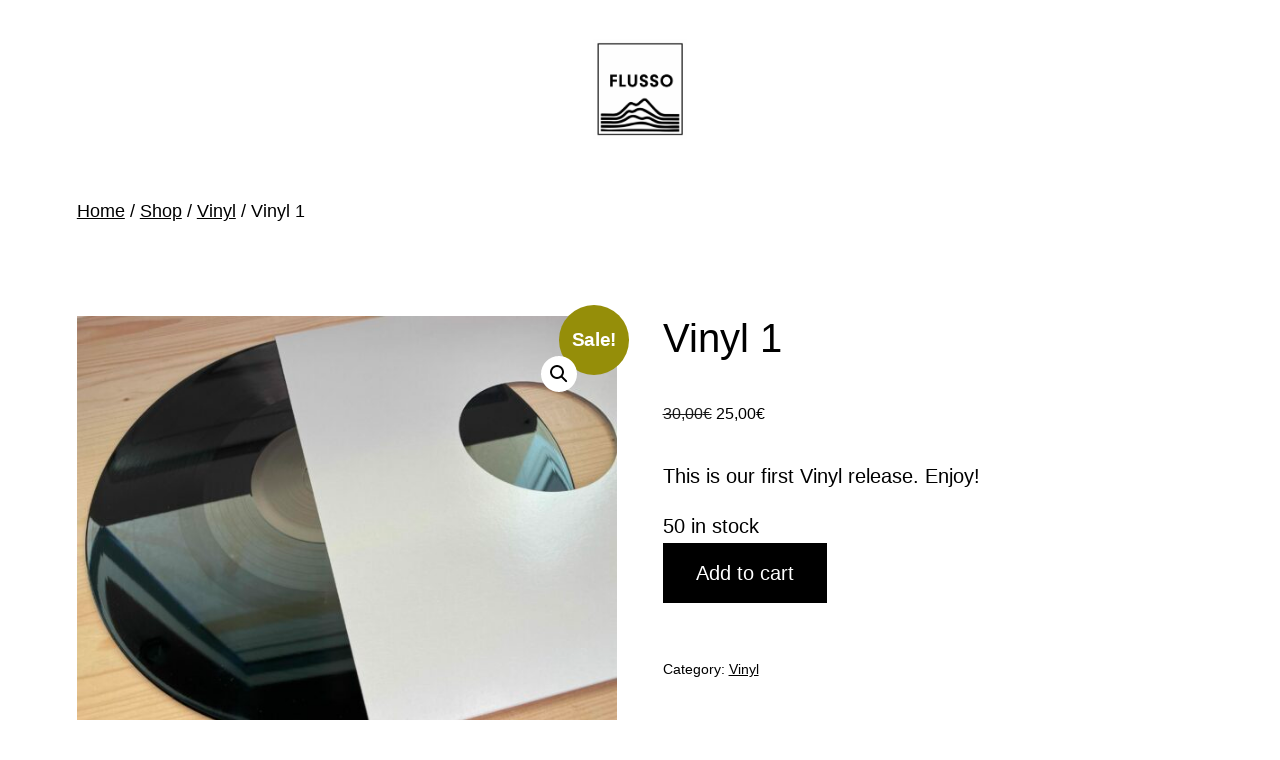

--- FILE ---
content_type: text/html; charset=UTF-8
request_url: https://flussomusic.com/shop/vinyl-1/
body_size: 13635
content:
<!doctype html>
<html lang="en-US" >
<head>
	<meta charset="UTF-8" />
	<meta name="viewport" content="width=device-width, initial-scale=1" />
	<title>Vinyl 1 &#8211; Flusso Music</title>
<meta name='robots' content='max-image-preview:large' />
<script>window._wca = window._wca || [];</script>
<link rel='dns-prefetch' href='//stats.wp.com' />
<link rel="alternate" type="application/rss+xml" title="Flusso Music &raquo; Feed" href="https://flussomusic.com/feed/" />
<link rel="alternate" type="application/rss+xml" title="Flusso Music &raquo; Comments Feed" href="https://flussomusic.com/comments/feed/" />
<link rel="alternate" type="application/rss+xml" title="Flusso Music &raquo; Vinyl 1 Comments Feed" href="https://flussomusic.com/shop/vinyl-1/feed/" />
<link rel="alternate" title="oEmbed (JSON)" type="application/json+oembed" href="https://flussomusic.com/wp-json/oembed/1.0/embed?url=https%3A%2F%2Fflussomusic.com%2Fshop%2Fvinyl-1%2F" />
<link rel="alternate" title="oEmbed (XML)" type="text/xml+oembed" href="https://flussomusic.com/wp-json/oembed/1.0/embed?url=https%3A%2F%2Fflussomusic.com%2Fshop%2Fvinyl-1%2F&#038;format=xml" />
<style id='wp-img-auto-sizes-contain-inline-css'>
img:is([sizes=auto i],[sizes^="auto," i]){contain-intrinsic-size:3000px 1500px}
/*# sourceURL=wp-img-auto-sizes-contain-inline-css */
</style>
<style id='wp-emoji-styles-inline-css'>

	img.wp-smiley, img.emoji {
		display: inline !important;
		border: none !important;
		box-shadow: none !important;
		height: 1em !important;
		width: 1em !important;
		margin: 0 0.07em !important;
		vertical-align: -0.1em !important;
		background: none !important;
		padding: 0 !important;
	}
/*# sourceURL=wp-emoji-styles-inline-css */
</style>
<style id='wp-block-library-inline-css'>
:root{--wp-block-synced-color:#7a00df;--wp-block-synced-color--rgb:122,0,223;--wp-bound-block-color:var(--wp-block-synced-color);--wp-editor-canvas-background:#ddd;--wp-admin-theme-color:#007cba;--wp-admin-theme-color--rgb:0,124,186;--wp-admin-theme-color-darker-10:#006ba1;--wp-admin-theme-color-darker-10--rgb:0,107,160.5;--wp-admin-theme-color-darker-20:#005a87;--wp-admin-theme-color-darker-20--rgb:0,90,135;--wp-admin-border-width-focus:2px}@media (min-resolution:192dpi){:root{--wp-admin-border-width-focus:1.5px}}.wp-element-button{cursor:pointer}:root .has-very-light-gray-background-color{background-color:#eee}:root .has-very-dark-gray-background-color{background-color:#313131}:root .has-very-light-gray-color{color:#eee}:root .has-very-dark-gray-color{color:#313131}:root .has-vivid-green-cyan-to-vivid-cyan-blue-gradient-background{background:linear-gradient(135deg,#00d084,#0693e3)}:root .has-purple-crush-gradient-background{background:linear-gradient(135deg,#34e2e4,#4721fb 50%,#ab1dfe)}:root .has-hazy-dawn-gradient-background{background:linear-gradient(135deg,#faaca8,#dad0ec)}:root .has-subdued-olive-gradient-background{background:linear-gradient(135deg,#fafae1,#67a671)}:root .has-atomic-cream-gradient-background{background:linear-gradient(135deg,#fdd79a,#004a59)}:root .has-nightshade-gradient-background{background:linear-gradient(135deg,#330968,#31cdcf)}:root .has-midnight-gradient-background{background:linear-gradient(135deg,#020381,#2874fc)}:root{--wp--preset--font-size--normal:16px;--wp--preset--font-size--huge:42px}.has-regular-font-size{font-size:1em}.has-larger-font-size{font-size:2.625em}.has-normal-font-size{font-size:var(--wp--preset--font-size--normal)}.has-huge-font-size{font-size:var(--wp--preset--font-size--huge)}.has-text-align-center{text-align:center}.has-text-align-left{text-align:left}.has-text-align-right{text-align:right}.has-fit-text{white-space:nowrap!important}#end-resizable-editor-section{display:none}.aligncenter{clear:both}.items-justified-left{justify-content:flex-start}.items-justified-center{justify-content:center}.items-justified-right{justify-content:flex-end}.items-justified-space-between{justify-content:space-between}.screen-reader-text{border:0;clip-path:inset(50%);height:1px;margin:-1px;overflow:hidden;padding:0;position:absolute;width:1px;word-wrap:normal!important}.screen-reader-text:focus{background-color:#ddd;clip-path:none;color:#444;display:block;font-size:1em;height:auto;left:5px;line-height:normal;padding:15px 23px 14px;text-decoration:none;top:5px;width:auto;z-index:100000}html :where(.has-border-color){border-style:solid}html :where([style*=border-top-color]){border-top-style:solid}html :where([style*=border-right-color]){border-right-style:solid}html :where([style*=border-bottom-color]){border-bottom-style:solid}html :where([style*=border-left-color]){border-left-style:solid}html :where([style*=border-width]){border-style:solid}html :where([style*=border-top-width]){border-top-style:solid}html :where([style*=border-right-width]){border-right-style:solid}html :where([style*=border-bottom-width]){border-bottom-style:solid}html :where([style*=border-left-width]){border-left-style:solid}html :where(img[class*=wp-image-]){height:auto;max-width:100%}:where(figure){margin:0 0 1em}html :where(.is-position-sticky){--wp-admin--admin-bar--position-offset:var(--wp-admin--admin-bar--height,0px)}@media screen and (max-width:600px){html :where(.is-position-sticky){--wp-admin--admin-bar--position-offset:0px}}

/*# sourceURL=wp-block-library-inline-css */
</style><link rel='stylesheet' id='wc-blocks-style-css' href='https://flussomusic.com/wp-content/plugins/woocommerce/assets/client/blocks/wc-blocks.css?ver=wc-10.4.3' media='all' />
<style id='global-styles-inline-css'>
:root{--wp--preset--aspect-ratio--square: 1;--wp--preset--aspect-ratio--4-3: 4/3;--wp--preset--aspect-ratio--3-4: 3/4;--wp--preset--aspect-ratio--3-2: 3/2;--wp--preset--aspect-ratio--2-3: 2/3;--wp--preset--aspect-ratio--16-9: 16/9;--wp--preset--aspect-ratio--9-16: 9/16;--wp--preset--color--black: #000000;--wp--preset--color--cyan-bluish-gray: #abb8c3;--wp--preset--color--white: #FFFFFF;--wp--preset--color--pale-pink: #f78da7;--wp--preset--color--vivid-red: #cf2e2e;--wp--preset--color--luminous-vivid-orange: #ff6900;--wp--preset--color--luminous-vivid-amber: #fcb900;--wp--preset--color--light-green-cyan: #7bdcb5;--wp--preset--color--vivid-green-cyan: #00d084;--wp--preset--color--pale-cyan-blue: #8ed1fc;--wp--preset--color--vivid-cyan-blue: #0693e3;--wp--preset--color--vivid-purple: #9b51e0;--wp--preset--color--dark-gray: #28303D;--wp--preset--color--gray: #39414D;--wp--preset--color--green: #D1E4DD;--wp--preset--color--blue: #D1DFE4;--wp--preset--color--purple: #D1D1E4;--wp--preset--color--red: #E4D1D1;--wp--preset--color--orange: #E4DAD1;--wp--preset--color--yellow: #EEEADD;--wp--preset--gradient--vivid-cyan-blue-to-vivid-purple: linear-gradient(135deg,rgb(6,147,227) 0%,rgb(155,81,224) 100%);--wp--preset--gradient--light-green-cyan-to-vivid-green-cyan: linear-gradient(135deg,rgb(122,220,180) 0%,rgb(0,208,130) 100%);--wp--preset--gradient--luminous-vivid-amber-to-luminous-vivid-orange: linear-gradient(135deg,rgb(252,185,0) 0%,rgb(255,105,0) 100%);--wp--preset--gradient--luminous-vivid-orange-to-vivid-red: linear-gradient(135deg,rgb(255,105,0) 0%,rgb(207,46,46) 100%);--wp--preset--gradient--very-light-gray-to-cyan-bluish-gray: linear-gradient(135deg,rgb(238,238,238) 0%,rgb(169,184,195) 100%);--wp--preset--gradient--cool-to-warm-spectrum: linear-gradient(135deg,rgb(74,234,220) 0%,rgb(151,120,209) 20%,rgb(207,42,186) 40%,rgb(238,44,130) 60%,rgb(251,105,98) 80%,rgb(254,248,76) 100%);--wp--preset--gradient--blush-light-purple: linear-gradient(135deg,rgb(255,206,236) 0%,rgb(152,150,240) 100%);--wp--preset--gradient--blush-bordeaux: linear-gradient(135deg,rgb(254,205,165) 0%,rgb(254,45,45) 50%,rgb(107,0,62) 100%);--wp--preset--gradient--luminous-dusk: linear-gradient(135deg,rgb(255,203,112) 0%,rgb(199,81,192) 50%,rgb(65,88,208) 100%);--wp--preset--gradient--pale-ocean: linear-gradient(135deg,rgb(255,245,203) 0%,rgb(182,227,212) 50%,rgb(51,167,181) 100%);--wp--preset--gradient--electric-grass: linear-gradient(135deg,rgb(202,248,128) 0%,rgb(113,206,126) 100%);--wp--preset--gradient--midnight: linear-gradient(135deg,rgb(2,3,129) 0%,rgb(40,116,252) 100%);--wp--preset--gradient--purple-to-yellow: linear-gradient(160deg, #D1D1E4 0%, #EEEADD 100%);--wp--preset--gradient--yellow-to-purple: linear-gradient(160deg, #EEEADD 0%, #D1D1E4 100%);--wp--preset--gradient--green-to-yellow: linear-gradient(160deg, #D1E4DD 0%, #EEEADD 100%);--wp--preset--gradient--yellow-to-green: linear-gradient(160deg, #EEEADD 0%, #D1E4DD 100%);--wp--preset--gradient--red-to-yellow: linear-gradient(160deg, #E4D1D1 0%, #EEEADD 100%);--wp--preset--gradient--yellow-to-red: linear-gradient(160deg, #EEEADD 0%, #E4D1D1 100%);--wp--preset--gradient--purple-to-red: linear-gradient(160deg, #D1D1E4 0%, #E4D1D1 100%);--wp--preset--gradient--red-to-purple: linear-gradient(160deg, #E4D1D1 0%, #D1D1E4 100%);--wp--preset--font-size--small: 18px;--wp--preset--font-size--medium: 20px;--wp--preset--font-size--large: 24px;--wp--preset--font-size--x-large: 42px;--wp--preset--font-size--extra-small: 16px;--wp--preset--font-size--normal: 20px;--wp--preset--font-size--extra-large: 40px;--wp--preset--font-size--huge: 96px;--wp--preset--font-size--gigantic: 144px;--wp--preset--spacing--20: 0.44rem;--wp--preset--spacing--30: 0.67rem;--wp--preset--spacing--40: 1rem;--wp--preset--spacing--50: 1.5rem;--wp--preset--spacing--60: 2.25rem;--wp--preset--spacing--70: 3.38rem;--wp--preset--spacing--80: 5.06rem;--wp--preset--shadow--natural: 6px 6px 9px rgba(0, 0, 0, 0.2);--wp--preset--shadow--deep: 12px 12px 50px rgba(0, 0, 0, 0.4);--wp--preset--shadow--sharp: 6px 6px 0px rgba(0, 0, 0, 0.2);--wp--preset--shadow--outlined: 6px 6px 0px -3px rgb(255, 255, 255), 6px 6px rgb(0, 0, 0);--wp--preset--shadow--crisp: 6px 6px 0px rgb(0, 0, 0);}:where(.is-layout-flex){gap: 0.5em;}:where(.is-layout-grid){gap: 0.5em;}body .is-layout-flex{display: flex;}.is-layout-flex{flex-wrap: wrap;align-items: center;}.is-layout-flex > :is(*, div){margin: 0;}body .is-layout-grid{display: grid;}.is-layout-grid > :is(*, div){margin: 0;}:where(.wp-block-columns.is-layout-flex){gap: 2em;}:where(.wp-block-columns.is-layout-grid){gap: 2em;}:where(.wp-block-post-template.is-layout-flex){gap: 1.25em;}:where(.wp-block-post-template.is-layout-grid){gap: 1.25em;}.has-black-color{color: var(--wp--preset--color--black) !important;}.has-cyan-bluish-gray-color{color: var(--wp--preset--color--cyan-bluish-gray) !important;}.has-white-color{color: var(--wp--preset--color--white) !important;}.has-pale-pink-color{color: var(--wp--preset--color--pale-pink) !important;}.has-vivid-red-color{color: var(--wp--preset--color--vivid-red) !important;}.has-luminous-vivid-orange-color{color: var(--wp--preset--color--luminous-vivid-orange) !important;}.has-luminous-vivid-amber-color{color: var(--wp--preset--color--luminous-vivid-amber) !important;}.has-light-green-cyan-color{color: var(--wp--preset--color--light-green-cyan) !important;}.has-vivid-green-cyan-color{color: var(--wp--preset--color--vivid-green-cyan) !important;}.has-pale-cyan-blue-color{color: var(--wp--preset--color--pale-cyan-blue) !important;}.has-vivid-cyan-blue-color{color: var(--wp--preset--color--vivid-cyan-blue) !important;}.has-vivid-purple-color{color: var(--wp--preset--color--vivid-purple) !important;}.has-black-background-color{background-color: var(--wp--preset--color--black) !important;}.has-cyan-bluish-gray-background-color{background-color: var(--wp--preset--color--cyan-bluish-gray) !important;}.has-white-background-color{background-color: var(--wp--preset--color--white) !important;}.has-pale-pink-background-color{background-color: var(--wp--preset--color--pale-pink) !important;}.has-vivid-red-background-color{background-color: var(--wp--preset--color--vivid-red) !important;}.has-luminous-vivid-orange-background-color{background-color: var(--wp--preset--color--luminous-vivid-orange) !important;}.has-luminous-vivid-amber-background-color{background-color: var(--wp--preset--color--luminous-vivid-amber) !important;}.has-light-green-cyan-background-color{background-color: var(--wp--preset--color--light-green-cyan) !important;}.has-vivid-green-cyan-background-color{background-color: var(--wp--preset--color--vivid-green-cyan) !important;}.has-pale-cyan-blue-background-color{background-color: var(--wp--preset--color--pale-cyan-blue) !important;}.has-vivid-cyan-blue-background-color{background-color: var(--wp--preset--color--vivid-cyan-blue) !important;}.has-vivid-purple-background-color{background-color: var(--wp--preset--color--vivid-purple) !important;}.has-black-border-color{border-color: var(--wp--preset--color--black) !important;}.has-cyan-bluish-gray-border-color{border-color: var(--wp--preset--color--cyan-bluish-gray) !important;}.has-white-border-color{border-color: var(--wp--preset--color--white) !important;}.has-pale-pink-border-color{border-color: var(--wp--preset--color--pale-pink) !important;}.has-vivid-red-border-color{border-color: var(--wp--preset--color--vivid-red) !important;}.has-luminous-vivid-orange-border-color{border-color: var(--wp--preset--color--luminous-vivid-orange) !important;}.has-luminous-vivid-amber-border-color{border-color: var(--wp--preset--color--luminous-vivid-amber) !important;}.has-light-green-cyan-border-color{border-color: var(--wp--preset--color--light-green-cyan) !important;}.has-vivid-green-cyan-border-color{border-color: var(--wp--preset--color--vivid-green-cyan) !important;}.has-pale-cyan-blue-border-color{border-color: var(--wp--preset--color--pale-cyan-blue) !important;}.has-vivid-cyan-blue-border-color{border-color: var(--wp--preset--color--vivid-cyan-blue) !important;}.has-vivid-purple-border-color{border-color: var(--wp--preset--color--vivid-purple) !important;}.has-vivid-cyan-blue-to-vivid-purple-gradient-background{background: var(--wp--preset--gradient--vivid-cyan-blue-to-vivid-purple) !important;}.has-light-green-cyan-to-vivid-green-cyan-gradient-background{background: var(--wp--preset--gradient--light-green-cyan-to-vivid-green-cyan) !important;}.has-luminous-vivid-amber-to-luminous-vivid-orange-gradient-background{background: var(--wp--preset--gradient--luminous-vivid-amber-to-luminous-vivid-orange) !important;}.has-luminous-vivid-orange-to-vivid-red-gradient-background{background: var(--wp--preset--gradient--luminous-vivid-orange-to-vivid-red) !important;}.has-very-light-gray-to-cyan-bluish-gray-gradient-background{background: var(--wp--preset--gradient--very-light-gray-to-cyan-bluish-gray) !important;}.has-cool-to-warm-spectrum-gradient-background{background: var(--wp--preset--gradient--cool-to-warm-spectrum) !important;}.has-blush-light-purple-gradient-background{background: var(--wp--preset--gradient--blush-light-purple) !important;}.has-blush-bordeaux-gradient-background{background: var(--wp--preset--gradient--blush-bordeaux) !important;}.has-luminous-dusk-gradient-background{background: var(--wp--preset--gradient--luminous-dusk) !important;}.has-pale-ocean-gradient-background{background: var(--wp--preset--gradient--pale-ocean) !important;}.has-electric-grass-gradient-background{background: var(--wp--preset--gradient--electric-grass) !important;}.has-midnight-gradient-background{background: var(--wp--preset--gradient--midnight) !important;}.has-small-font-size{font-size: var(--wp--preset--font-size--small) !important;}.has-medium-font-size{font-size: var(--wp--preset--font-size--medium) !important;}.has-large-font-size{font-size: var(--wp--preset--font-size--large) !important;}.has-x-large-font-size{font-size: var(--wp--preset--font-size--x-large) !important;}
/*# sourceURL=global-styles-inline-css */
</style>

<style id='classic-theme-styles-inline-css'>
/*! This file is auto-generated */
.wp-block-button__link{color:#fff;background-color:#32373c;border-radius:9999px;box-shadow:none;text-decoration:none;padding:calc(.667em + 2px) calc(1.333em + 2px);font-size:1.125em}.wp-block-file__button{background:#32373c;color:#fff;text-decoration:none}
/*# sourceURL=/wp-includes/css/classic-themes.min.css */
</style>
<link rel='stylesheet' id='photoswipe-css' href='https://flussomusic.com/wp-content/plugins/woocommerce/assets/css/photoswipe/photoswipe.min.css?ver=10.4.3' media='all' />
<link rel='stylesheet' id='photoswipe-default-skin-css' href='https://flussomusic.com/wp-content/plugins/woocommerce/assets/css/photoswipe/default-skin/default-skin.min.css?ver=10.4.3' media='all' />
<link rel='stylesheet' id='woocommerce-layout-css' href='https://flussomusic.com/wp-content/plugins/woocommerce/assets/css/woocommerce-layout.css?ver=10.4.3' media='all' />
<style id='woocommerce-layout-inline-css'>

	.infinite-scroll .woocommerce-pagination {
		display: none;
	}
/*# sourceURL=woocommerce-layout-inline-css */
</style>
<link rel='stylesheet' id='woocommerce-smallscreen-css' href='https://flussomusic.com/wp-content/plugins/woocommerce/assets/css/woocommerce-smallscreen.css?ver=10.4.3' media='only screen and (max-width: 768px)' />
<link rel='stylesheet' id='woocommerce-general-css' href='//flussomusic.com/wp-content/plugins/woocommerce/assets/css/twenty-twenty-one.css?ver=10.4.3' media='all' />
<style id='woocommerce-inline-inline-css'>
.woocommerce form .form-row .required { visibility: visible; }
/*# sourceURL=woocommerce-inline-inline-css */
</style>
<link rel='stylesheet' id='twenty-twenty-one-style-css' href='https://flussomusic.com/wp-content/themes/twentytwentyone/style.css?ver=1.2' media='all' />
<style id='twenty-twenty-one-style-inline-css'>
:root{--global--color-background: #ffffff;--global--color-primary: #000;--global--color-secondary: #000;--button--color-background: #000;--button--color-text-hover: #000;}
/*# sourceURL=twenty-twenty-one-style-inline-css */
</style>
<link rel='stylesheet' id='twenty-twenty-one-print-style-css' href='https://flussomusic.com/wp-content/themes/twentytwentyone/assets/css/print.css?ver=1.2' media='print' />
<link rel='stylesheet' id='twentytwentyone-jetpack-css' href='https://flussomusic.com/wp-content/plugins/jetpack/modules/theme-tools/compat/twentytwentyone.css?ver=13.9.1' media='all' />
<script src="https://flussomusic.com/wp-includes/js/jquery/jquery.min.js?ver=3.7.1" id="jquery-core-js"></script>
<script src="https://flussomusic.com/wp-includes/js/jquery/jquery-migrate.min.js?ver=3.4.1" id="jquery-migrate-js"></script>
<script src="https://flussomusic.com/wp-content/plugins/woocommerce/assets/js/jquery-blockui/jquery.blockUI.min.js?ver=2.7.0-wc.10.4.3" id="wc-jquery-blockui-js" defer data-wp-strategy="defer"></script>
<script id="wc-add-to-cart-js-extra">
var wc_add_to_cart_params = {"ajax_url":"/wp-admin/admin-ajax.php","wc_ajax_url":"/?wc-ajax=%%endpoint%%","i18n_view_cart":"View cart","cart_url":"https://flussomusic.com/cart/","is_cart":"","cart_redirect_after_add":"no"};
//# sourceURL=wc-add-to-cart-js-extra
</script>
<script src="https://flussomusic.com/wp-content/plugins/woocommerce/assets/js/frontend/add-to-cart.min.js?ver=10.4.3" id="wc-add-to-cart-js" defer data-wp-strategy="defer"></script>
<script src="https://flussomusic.com/wp-content/plugins/woocommerce/assets/js/zoom/jquery.zoom.min.js?ver=1.7.21-wc.10.4.3" id="wc-zoom-js" defer data-wp-strategy="defer"></script>
<script src="https://flussomusic.com/wp-content/plugins/woocommerce/assets/js/flexslider/jquery.flexslider.min.js?ver=2.7.2-wc.10.4.3" id="wc-flexslider-js" defer data-wp-strategy="defer"></script>
<script src="https://flussomusic.com/wp-content/plugins/woocommerce/assets/js/photoswipe/photoswipe.min.js?ver=4.1.1-wc.10.4.3" id="wc-photoswipe-js" defer data-wp-strategy="defer"></script>
<script src="https://flussomusic.com/wp-content/plugins/woocommerce/assets/js/photoswipe/photoswipe-ui-default.min.js?ver=4.1.1-wc.10.4.3" id="wc-photoswipe-ui-default-js" defer data-wp-strategy="defer"></script>
<script id="wc-single-product-js-extra">
var wc_single_product_params = {"i18n_required_rating_text":"Please select a rating","i18n_rating_options":["1 of 5 stars","2 of 5 stars","3 of 5 stars","4 of 5 stars","5 of 5 stars"],"i18n_product_gallery_trigger_text":"View full-screen image gallery","review_rating_required":"yes","flexslider":{"rtl":false,"animation":"slide","smoothHeight":true,"directionNav":false,"controlNav":"thumbnails","slideshow":false,"animationSpeed":500,"animationLoop":false,"allowOneSlide":false},"zoom_enabled":"1","zoom_options":[],"photoswipe_enabled":"1","photoswipe_options":{"shareEl":false,"closeOnScroll":false,"history":false,"hideAnimationDuration":0,"showAnimationDuration":0},"flexslider_enabled":"1"};
//# sourceURL=wc-single-product-js-extra
</script>
<script src="https://flussomusic.com/wp-content/plugins/woocommerce/assets/js/frontend/single-product.min.js?ver=10.4.3" id="wc-single-product-js" defer data-wp-strategy="defer"></script>
<script src="https://flussomusic.com/wp-content/plugins/woocommerce/assets/js/js-cookie/js.cookie.min.js?ver=2.1.4-wc.10.4.3" id="wc-js-cookie-js" defer data-wp-strategy="defer"></script>
<script id="woocommerce-js-extra">
var woocommerce_params = {"ajax_url":"/wp-admin/admin-ajax.php","wc_ajax_url":"/?wc-ajax=%%endpoint%%","i18n_password_show":"Show password","i18n_password_hide":"Hide password"};
//# sourceURL=woocommerce-js-extra
</script>
<script src="https://flussomusic.com/wp-content/plugins/woocommerce/assets/js/frontend/woocommerce.min.js?ver=10.4.3" id="woocommerce-js" defer data-wp-strategy="defer"></script>
<script src="https://stats.wp.com/s-202605.js" id="woocommerce-analytics-js" defer data-wp-strategy="defer"></script>
<link rel="https://api.w.org/" href="https://flussomusic.com/wp-json/" /><link rel="alternate" title="JSON" type="application/json" href="https://flussomusic.com/wp-json/wp/v2/product/45" /><link rel="EditURI" type="application/rsd+xml" title="RSD" href="https://flussomusic.com/xmlrpc.php?rsd" />
<meta name="generator" content="WordPress 6.9" />
<meta name="generator" content="WooCommerce 10.4.3" />
<link rel="canonical" href="https://flussomusic.com/shop/vinyl-1/" />
<link rel='shortlink' href='https://flussomusic.com/?p=45' />
	<style>img#wpstats{display:none}</style>
			<noscript><style>.woocommerce-product-gallery{ opacity: 1 !important; }</style></noscript>
	<style id="custom-background-css">
body.custom-background { background-color: #ffffff; background-image: url("https://flussomusic.com/wp-content/uploads/2021/06/Buco-transparent.png"); background-position: center top; background-size: contain; background-repeat: repeat; background-attachment: scroll; }
</style>
	<link rel="icon" href="https://flussomusic.com/wp-content/uploads/2021/03/cropped-website-icon-32x32.png" sizes="32x32" />
<link rel="icon" href="https://flussomusic.com/wp-content/uploads/2021/03/cropped-website-icon-192x192.png" sizes="192x192" />
<link rel="apple-touch-icon" href="https://flussomusic.com/wp-content/uploads/2021/03/cropped-website-icon-180x180.png" />
<meta name="msapplication-TileImage" content="https://flussomusic.com/wp-content/uploads/2021/03/cropped-website-icon-270x270.png" />
		<style id="wp-custom-css">
			
.entry-meta {
  display: none;
}

.cat-tags-links {
  display: none;
}

.post-taxonomies {
  display: none;
}

.post-navigation .nav-links {
  display: none;
}

.pagination-single {
  display: none;
}

.page-id-94 .navigation-top {
display: none;
}

.page-id-88 .widget-area {
display: none;
}

.single .navigation-top {
display: none;
}

.single .byline {
    display: none!important;
}



aside.widget-area {
margin-top: -10px;
}

.custom-logo-link {
display: inline-block;
float: center;
}

.site-header {
padding-top: 20px;
}
#masthead {
padding: ;
}

#masthead {
padding-bottom: 12px !important;
}
		</style>
		<style id="wpforms-css-vars-root">
				:root {
					--wpforms-field-border-radius: 3px;
--wpforms-field-border-style: solid;
--wpforms-field-border-size: 1px;
--wpforms-field-background-color: #ffffff;
--wpforms-field-border-color: rgba( 0, 0, 0, 0.25 );
--wpforms-field-border-color-spare: rgba( 0, 0, 0, 0.25 );
--wpforms-field-text-color: rgba( 0, 0, 0, 0.7 );
--wpforms-field-menu-color: #ffffff;
--wpforms-label-color: rgba( 0, 0, 0, 0.85 );
--wpforms-label-sublabel-color: rgba( 0, 0, 0, 0.55 );
--wpforms-label-error-color: #d63637;
--wpforms-button-border-radius: 3px;
--wpforms-button-border-style: none;
--wpforms-button-border-size: 1px;
--wpforms-button-background-color: #066aab;
--wpforms-button-border-color: #066aab;
--wpforms-button-text-color: #ffffff;
--wpforms-page-break-color: #066aab;
--wpforms-background-image: none;
--wpforms-background-position: center center;
--wpforms-background-repeat: no-repeat;
--wpforms-background-size: cover;
--wpforms-background-width: 100px;
--wpforms-background-height: 100px;
--wpforms-background-color: rgba( 0, 0, 0, 0 );
--wpforms-background-url: none;
--wpforms-container-padding: 0px;
--wpforms-container-border-style: none;
--wpforms-container-border-width: 1px;
--wpforms-container-border-color: #000000;
--wpforms-container-border-radius: 3px;
--wpforms-field-size-input-height: 43px;
--wpforms-field-size-input-spacing: 15px;
--wpforms-field-size-font-size: 16px;
--wpforms-field-size-line-height: 19px;
--wpforms-field-size-padding-h: 14px;
--wpforms-field-size-checkbox-size: 16px;
--wpforms-field-size-sublabel-spacing: 5px;
--wpforms-field-size-icon-size: 1;
--wpforms-label-size-font-size: 16px;
--wpforms-label-size-line-height: 19px;
--wpforms-label-size-sublabel-font-size: 14px;
--wpforms-label-size-sublabel-line-height: 17px;
--wpforms-button-size-font-size: 17px;
--wpforms-button-size-height: 41px;
--wpforms-button-size-padding-h: 15px;
--wpforms-button-size-margin-top: 10px;
--wpforms-container-shadow-size-box-shadow: none;

				}
			</style></head>

<body class="wp-singular product-template-default single single-product postid-45 custom-background wp-custom-logo wp-embed-responsive wp-theme-twentytwentyone theme-twentytwentyone woocommerce woocommerce-page woocommerce-no-js is-light-theme has-background-white no-js singular zbs-theme-support-2021">
<div id="page" class="site">
	<a class="skip-link screen-reader-text" href="#content">Skip to content</a>

	
<header id="masthead" class="site-header has-logo" role="banner">

	

<div class="site-branding">

			<div class="site-logo"><a href="https://flussomusic.com/" class="custom-logo-link" rel="home"><img width="880" height="927" src="https://flussomusic.com/wp-content/uploads/2021/04/cropped-cropped-cropped-Flusso-logos.jpg" class="custom-logo" alt="Flusso Music" decoding="async" fetchpriority="high" srcset="https://flussomusic.com/wp-content/uploads/2021/04/cropped-cropped-cropped-Flusso-logos.jpg 880w, https://flussomusic.com/wp-content/uploads/2021/04/cropped-cropped-cropped-Flusso-logos-285x300.jpg 285w, https://flussomusic.com/wp-content/uploads/2021/04/cropped-cropped-cropped-Flusso-logos-768x809.jpg 768w, https://flussomusic.com/wp-content/uploads/2021/04/cropped-cropped-cropped-Flusso-logos-600x632.jpg 600w" sizes="(max-width: 880px) 100vw, 880px" /></a></div>
	
						<p class="screen-reader-text"><a href="https://flussomusic.com/">Flusso Music</a></p>
			
	</div><!-- .site-branding -->
	

</header><!-- #masthead -->

	<div id="content" class="site-content">
		<div id="primary" class="content-area">
			<main id="main" class="site-main" role="main">

	<nav class="woocommerce-breadcrumb" aria-label="Breadcrumb"><a href="https://flussomusic.com">Home</a>&nbsp;&#47;&nbsp;<a href="https://flussomusic.com/shop/">Shop</a>&nbsp;&#47;&nbsp;<a href="https://flussomusic.com/product-category/vinyl/">Vinyl</a>&nbsp;&#47;&nbsp;Vinyl 1</nav>
					
			<div class="woocommerce-notices-wrapper"></div><div id="product-45" class="entry product type-product post-45 status-publish first instock product_cat-vinyl has-post-thumbnail sale sold-individually shipping-taxable purchasable product-type-simple">

	
	<span class="onsale">Sale!</span>
	<div class="woocommerce-product-gallery woocommerce-product-gallery--with-images woocommerce-product-gallery--columns-4 images" data-columns="4" style="opacity: 0; transition: opacity .25s ease-in-out;">
	<div class="woocommerce-product-gallery__wrapper">
		<div data-thumb="https://flussomusic.com/wp-content/uploads/2021/03/IMG_6387-scaled-100x100.jpeg" data-thumb-alt="Vinyl 1" data-thumb-srcset="https://flussomusic.com/wp-content/uploads/2021/03/IMG_6387-scaled-100x100.jpeg 100w, https://flussomusic.com/wp-content/uploads/2021/03/IMG_6387-scaled-450x450.jpeg 450w, https://flussomusic.com/wp-content/uploads/2021/03/IMG_6387-150x150.jpeg 150w"  data-thumb-sizes="(max-width: 100px) 100vw, 100px" class="woocommerce-product-gallery__image"><a href="https://flussomusic.com/wp-content/uploads/2021/03/IMG_6387-scaled.jpeg"><img width="600" height="450" src="https://flussomusic.com/wp-content/uploads/2021/03/IMG_6387-scaled-600x450.jpeg" class="wp-post-image" alt="Vinyl 1" data-caption="" data-src="https://flussomusic.com/wp-content/uploads/2021/03/IMG_6387-scaled.jpeg" data-large_image="https://flussomusic.com/wp-content/uploads/2021/03/IMG_6387-scaled.jpeg" data-large_image_width="2560" data-large_image_height="1920" decoding="async" srcset="https://flussomusic.com/wp-content/uploads/2021/03/IMG_6387-scaled-600x450.jpeg 600w, https://flussomusic.com/wp-content/uploads/2021/03/IMG_6387-300x225.jpeg 300w, https://flussomusic.com/wp-content/uploads/2021/03/IMG_6387-768x576.jpeg 768w, https://flussomusic.com/wp-content/uploads/2021/03/IMG_6387-1536x1152.jpeg 1536w, https://flussomusic.com/wp-content/uploads/2021/03/IMG_6387-2048x1536.jpeg 2048w" sizes="(max-width: 600px) 100vw, 600px" style="width:100%;height:75%;max-width:2560px;" /></a></div><div data-thumb="https://flussomusic.com/wp-content/uploads/2021/03/IMG_6386-scaled-100x100.jpeg" data-thumb-alt="Vinyl 1 - Image 2" data-thumb-srcset="https://flussomusic.com/wp-content/uploads/2021/03/IMG_6386-scaled-100x100.jpeg 100w, https://flussomusic.com/wp-content/uploads/2021/03/IMG_6386-scaled-450x450.jpeg 450w, https://flussomusic.com/wp-content/uploads/2021/03/IMG_6386-150x150.jpeg 150w"  data-thumb-sizes="(max-width: 100px) 100vw, 100px" class="woocommerce-product-gallery__image"><a href="https://flussomusic.com/wp-content/uploads/2021/03/IMG_6386-scaled.jpeg"><img width="600" height="450" src="https://flussomusic.com/wp-content/uploads/2021/03/IMG_6386-scaled-600x450.jpeg" class="" alt="Vinyl 1 - Image 2" data-caption="" data-src="https://flussomusic.com/wp-content/uploads/2021/03/IMG_6386-scaled.jpeg" data-large_image="https://flussomusic.com/wp-content/uploads/2021/03/IMG_6386-scaled.jpeg" data-large_image_width="2560" data-large_image_height="1920" decoding="async" srcset="https://flussomusic.com/wp-content/uploads/2021/03/IMG_6386-scaled-600x450.jpeg 600w, https://flussomusic.com/wp-content/uploads/2021/03/IMG_6386-300x225.jpeg 300w, https://flussomusic.com/wp-content/uploads/2021/03/IMG_6386-768x576.jpeg 768w, https://flussomusic.com/wp-content/uploads/2021/03/IMG_6386-1536x1152.jpeg 1536w, https://flussomusic.com/wp-content/uploads/2021/03/IMG_6386-2048x1536.jpeg 2048w" sizes="(max-width: 600px) 100vw, 600px" style="width:100%;height:75%;max-width:2560px;" /></a></div><div data-thumb="https://flussomusic.com/wp-content/uploads/2021/03/IMG_6391-scaled-100x100.jpeg" data-thumb-alt="Vinyl 1 - Image 3" data-thumb-srcset="https://flussomusic.com/wp-content/uploads/2021/03/IMG_6391-scaled-100x100.jpeg 100w, https://flussomusic.com/wp-content/uploads/2021/03/IMG_6391-scaled-450x450.jpeg 450w, https://flussomusic.com/wp-content/uploads/2021/03/IMG_6391-150x150.jpeg 150w"  data-thumb-sizes="(max-width: 100px) 100vw, 100px" class="woocommerce-product-gallery__image"><a href="https://flussomusic.com/wp-content/uploads/2021/03/IMG_6391-scaled.jpeg"><img width="600" height="450" src="https://flussomusic.com/wp-content/uploads/2021/03/IMG_6391-scaled-600x450.jpeg" class="" alt="Vinyl 1 - Image 3" data-caption="" data-src="https://flussomusic.com/wp-content/uploads/2021/03/IMG_6391-scaled.jpeg" data-large_image="https://flussomusic.com/wp-content/uploads/2021/03/IMG_6391-scaled.jpeg" data-large_image_width="2560" data-large_image_height="1920" decoding="async" srcset="https://flussomusic.com/wp-content/uploads/2021/03/IMG_6391-scaled-600x450.jpeg 600w, https://flussomusic.com/wp-content/uploads/2021/03/IMG_6391-300x225.jpeg 300w, https://flussomusic.com/wp-content/uploads/2021/03/IMG_6391-768x576.jpeg 768w, https://flussomusic.com/wp-content/uploads/2021/03/IMG_6391-1536x1152.jpeg 1536w, https://flussomusic.com/wp-content/uploads/2021/03/IMG_6391-2048x1536.jpeg 2048w" sizes="(max-width: 600px) 100vw, 600px" style="width:100%;height:75%;max-width:2560px;" /></a></div>	</div>
</div>

	<div class="summary entry-summary">
		<h1 class="product_title entry-title">Vinyl 1</h1><p class="price"><del aria-hidden="true"><span class="woocommerce-Price-amount amount"><bdi>30,00<span class="woocommerce-Price-currencySymbol">&euro;</span></bdi></span></del> <span class="screen-reader-text">Original price was: 30,00&euro;.</span><ins aria-hidden="true"><span class="woocommerce-Price-amount amount"><bdi>25,00<span class="woocommerce-Price-currencySymbol">&euro;</span></bdi></span></ins><span class="screen-reader-text">Current price is: 25,00&euro;.</span></p>
<div class="woocommerce-product-details__short-description">
	<p>This is our first Vinyl release. Enjoy!</p>
</div>
<p class="stock in-stock">50 in stock</p>

	
	<form class="cart" action="https://flussomusic.com/shop/vinyl-1/" method="post" enctype='multipart/form-data'>
		
		<div class="quantity">
		<label class="screen-reader-text" for="quantity_6977216cd7fbe">Vinyl 1 quantity</label>
	<input
		type="hidden"
				id="quantity_6977216cd7fbe"
		class="input-text qty text"
		name="quantity"
		value="1"
		aria-label="Product quantity"
				min="1"
					max="1"
							step="1"
			placeholder=""
			inputmode="numeric"
			autocomplete="off"
			/>
	</div>

		<button type="submit" name="add-to-cart" value="45" class="single_add_to_cart_button button alt">Add to cart</button>

			</form>

	
<div class="product_meta">

	
	
	<span class="posted_in">Category: <a href="https://flussomusic.com/product-category/vinyl/" rel="tag">Vinyl</a></span>
	
	
</div>
	</div>

	
	<div class="woocommerce-tabs wc-tabs-wrapper">
		<ul class="tabs wc-tabs" role="tablist">
							<li role="presentation" class="description_tab" id="tab-title-description">
					<a href="#tab-description" role="tab" aria-controls="tab-description">
						Description					</a>
				</li>
							<li role="presentation" class="additional_information_tab" id="tab-title-additional_information">
					<a href="#tab-additional_information" role="tab" aria-controls="tab-additional_information">
						Additional information					</a>
				</li>
							<li role="presentation" class="reviews_tab" id="tab-title-reviews">
					<a href="#tab-reviews" role="tab" aria-controls="tab-reviews">
						Reviews (0)					</a>
				</li>
					</ul>
					<div class="woocommerce-Tabs-panel woocommerce-Tabs-panel--description panel entry-content wc-tab" id="tab-description" role="tabpanel" aria-labelledby="tab-title-description">
				
	<h2>Description</h2>

<p>Pellentesque habitant morbi tristique senectus et netus et malesuada fames ac turpis egestas. Vestibulum tortor quam, feugiat vitae, ultricies eget, tempor sit amet, ante. Donec eu libero sit amet quam egestas semper. Aenean ultricies mi vitae est. Mauris placerat eleifend leo.</p>
			</div>
					<div class="woocommerce-Tabs-panel woocommerce-Tabs-panel--additional_information panel entry-content wc-tab" id="tab-additional_information" role="tabpanel" aria-labelledby="tab-title-additional_information">
				
	<h2>Additional information</h2>

<table class="woocommerce-product-attributes shop_attributes" aria-label="Product Details">
			<tr class="woocommerce-product-attributes-item woocommerce-product-attributes-item--weight">
			<th class="woocommerce-product-attributes-item__label" scope="row">Weight</th>
			<td class="woocommerce-product-attributes-item__value">0,5 kg</td>
		</tr>
			<tr class="woocommerce-product-attributes-item woocommerce-product-attributes-item--dimensions">
			<th class="woocommerce-product-attributes-item__label" scope="row">Dimensions</th>
			<td class="woocommerce-product-attributes-item__value">30 &times; 30 &times; 2 cm</td>
		</tr>
			<tr class="woocommerce-product-attributes-item woocommerce-product-attributes-item--attribute_pa_color">
			<th class="woocommerce-product-attributes-item__label" scope="row">Color</th>
			<td class="woocommerce-product-attributes-item__value"><p>Blue</p>
</td>
		</tr>
	</table>
			</div>
					<div class="woocommerce-Tabs-panel woocommerce-Tabs-panel--reviews panel entry-content wc-tab" id="tab-reviews" role="tabpanel" aria-labelledby="tab-title-reviews">
				<div id="reviews" class="woocommerce-Reviews">
	<div id="comments">
		<h2 class="woocommerce-Reviews-title">
			Reviews		</h2>

					<p class="woocommerce-noreviews">There are no reviews yet.</p>
			</div>

			<div id="review_form_wrapper">
			<div id="review_form">
					<div id="respond" class="comment-respond">
		<span id="reply-title" class="comment-reply-title" role="heading" aria-level="3">Be the first to review &ldquo;Vinyl 1&rdquo; <small><a rel="nofollow" id="cancel-comment-reply-link" href="/shop/vinyl-1/#respond" style="display:none;">Cancel reply</a></small></span><form action="https://flussomusic.com/wp-comments-post.php" method="post" id="commentform" class="comment-form"><p class="comment-notes"><span id="email-notes">Your email address will not be published.</span> <span class="required-field-message">Required fields are marked <span class="required">*</span></span></p><div class="comment-form-rating"><label for="rating" id="comment-form-rating-label">Your rating&nbsp;<span class="required">*</span></label><select name="rating" id="rating" required>
						<option value="">Rate&hellip;</option>
						<option value="5">Perfect</option>
						<option value="4">Good</option>
						<option value="3">Average</option>
						<option value="2">Not that bad</option>
						<option value="1">Very poor</option>
					</select></div><p class="comment-form-comment"><label for="comment">Your review&nbsp;<span class="required">*</span></label><textarea id="comment" name="comment" cols="45" rows="8" required></textarea></p><p class="comment-form-author"><label for="author">Name&nbsp;<span class="required">*</span></label><input id="author" name="author" type="text" autocomplete="name" value="" size="30" required /></p>
<p class="comment-form-email"><label for="email">Email&nbsp;<span class="required">*</span></label><input id="email" name="email" type="email" autocomplete="email" value="" size="30" required /></p>
<p class="comment-form-cookies-consent"><input id="wp-comment-cookies-consent" name="wp-comment-cookies-consent" type="checkbox" value="yes" /> <label for="wp-comment-cookies-consent">Save my name, email, and website in this browser for the next time I comment.</label></p>
<p class="form-submit"><input name="submit" type="submit" id="submit" class="submit" value="Submit" /> <input type='hidden' name='comment_post_ID' value='45' id='comment_post_ID' />
<input type='hidden' name='comment_parent' id='comment_parent' value='0' />
</p><p style="display: none;"><input type="hidden" id="akismet_comment_nonce" name="akismet_comment_nonce" value="ae59771726" /></p><p style="display: none !important;"><label>&#916;<textarea name="ak_hp_textarea" cols="45" rows="8" maxlength="100"></textarea></label><input type="hidden" id="ak_js" name="ak_js" value="163"/><script>document.getElementById( "ak_js" ).setAttribute( "value", ( new Date() ).getTime() );</script></p></form>	</div><!-- #respond -->
				</div>
		</div>
	
	<div class="clear"></div>
</div>
			</div>
		
			</div>

</div>


		
	
	
			</main><!-- #main -->
		</div><!-- #primary -->
	</div><!-- #content -->

	
	<aside class="widget-area">
		<section id="text-2" class="widget widget_text"><h2 class="widget-title">Hello!</h2>			<div class="textwidget"><p>Flusso is an independent Italian company dedicated to underground experimental electronic music.</p>
<p>&nbsp;</p>
<p>Avant-garde creative expression, spontaneity and improvisation are distinguishing factors that characterize every release.</p>
</div>
		</section><section id="text-5" class="widget widget_text">			<div class="textwidget"><p>We are currently running a soft-launch phase sharing new original music with a selected limited audience of passionate music lovers. This is helping us putting the finishing touches to get ready and open our doors to the world. If you want to be the first one to get your hands on the upcoming Flusso releases, follow us on BandCamp.</p>
<p>&nbsp;</p>
<div class="wp-block-buttons">
<p><!-- wp:button --></p>
<div class="wp-block-button"><a class="wp-block-button__link" target="_blank" rel="https://flussomusic.bandcamp.com noopener">Bandcamp</a></div>
<p><!-- /wp:button --></p>
</div>
</div>
		</section><section id="text-6" class="widget widget_text"><h2 class="widget-title">Contact &#038; Stay Tuned</h2>			<div class="textwidget"><p><a href="mailto:mail@flussomusic.com" target="_blank" rel="noopener">Tap here</a> to get in touch, or stay tuned on what&#8217;s new by subscribing to our mailing list.<code><br />
</code></p>
<div id="mc_embed_signup">
<form id="mc-embedded-subscribe-form" class="validate" action="https://flussomusic.us1.list-manage.com/subscribe/post?u=b7b6b2b407a397ca2ac537d49&amp;id=c2aa3d8aff" method="post" name="mc-embedded-subscribe-form" novalidate="" target="_blank">
<div id="mc_embed_signup_scroll"><b> </b><br />
<input id="mce-EMAIL" class="email" name="EMAIL" required="" type="email" value="" placeholder="email address" /><!-- real people should not fill this in and expect good things - do not remove this or risk form bot signups--></div>
<div></div>
<div>
<div style="position: absolute; left: -5000px;" aria-hidden="true"></div>
</div>
<div>
<div>
<div>
<p><code> </code></p>
</div>
<div></div>
</div>
<div class="clear"><input id="mc-embedded-subscribe" class="button" name="subscribe" type="submit" value="Subscribe" /></div>
</div>
</form>
</div>
<p><!--End mc_embed_signup--></p>
</div>
		</section>	</aside><!-- .widget-area -->


	<footer id="colophon" class="site-footer" role="contentinfo">

				<div class="site-info">
			<div class="site-name">
									<div class="site-logo"><a href="https://flussomusic.com/" class="custom-logo-link" rel="home"><img width="880" height="927" src="https://flussomusic.com/wp-content/uploads/2021/04/cropped-cropped-cropped-Flusso-logos.jpg" class="custom-logo" alt="Flusso Music" decoding="async" srcset="https://flussomusic.com/wp-content/uploads/2021/04/cropped-cropped-cropped-Flusso-logos.jpg 880w, https://flussomusic.com/wp-content/uploads/2021/04/cropped-cropped-cropped-Flusso-logos-285x300.jpg 285w, https://flussomusic.com/wp-content/uploads/2021/04/cropped-cropped-cropped-Flusso-logos-768x809.jpg 768w, https://flussomusic.com/wp-content/uploads/2021/04/cropped-cropped-cropped-Flusso-logos-600x632.jpg 600w" sizes="(max-width: 880px) 100vw, 880px" /></a></div>
							</div><!-- .site-name -->
			<div class="powered-by">
						<p class="powered-by-wordpress">
							<a href="https://wordpress.org/" target="_blank">
								Built with smart web tech							</a>
						</p><!-- .powered-by-wordpress -->
			</div><!-- .powered-by -->

		</div><!-- .site-info -->
	</footer><!-- #colophon -->

</div><!-- #page -->

<script type="speculationrules">
{"prefetch":[{"source":"document","where":{"and":[{"href_matches":"/*"},{"not":{"href_matches":["/wp-*.php","/wp-admin/*","/wp-content/uploads/*","/wp-content/*","/wp-content/plugins/*","/wp-content/themes/twentytwentyone/*","/*\\?(.+)"]}},{"not":{"selector_matches":"a[rel~=\"nofollow\"]"}},{"not":{"selector_matches":".no-prefetch, .no-prefetch a"}}]},"eagerness":"conservative"}]}
</script>
<script>document.body.classList.remove("no-js");</script>	<script>
	if ( -1 !== navigator.userAgent.indexOf( 'MSIE' ) || -1 !== navigator.appVersion.indexOf( 'Trident/' ) ) {
		document.body.classList.add( 'is-IE' );
	}
	</script>
	<script type="application/ld+json">{"@context":"https://schema.org/","@graph":[{"@context":"https://schema.org/","@type":"BreadcrumbList","itemListElement":[{"@type":"ListItem","position":1,"item":{"name":"Home","@id":"https://flussomusic.com"}},{"@type":"ListItem","position":2,"item":{"name":"Shop","@id":"https://flussomusic.com/shop/"}},{"@type":"ListItem","position":3,"item":{"name":"Vinyl","@id":"https://flussomusic.com/product-category/vinyl/"}},{"@type":"ListItem","position":4,"item":{"name":"Vinyl 1","@id":"https://flussomusic.com/shop/vinyl-1/"}}]},{"@context":"https://schema.org/","@type":"Product","@id":"https://flussomusic.com/shop/vinyl-1/#product","name":"Vinyl 1","url":"https://flussomusic.com/shop/vinyl-1/","description":"This is our first Vinyl release. Enjoy!","image":"https://flussomusic.com/wp-content/uploads/2021/03/IMG_6387-scaled.jpeg","sku":45,"offers":[{"@type":"Offer","priceSpecification":[{"@type":"UnitPriceSpecification","price":"25.00","priceCurrency":"EUR","valueAddedTaxIncluded":false,"validThrough":"2027-12-31"},{"@type":"UnitPriceSpecification","price":"30.00","priceCurrency":"EUR","valueAddedTaxIncluded":false,"validThrough":"2027-12-31","priceType":"https://schema.org/ListPrice"}],"priceValidUntil":"2027-12-31","availability":"https://schema.org/InStock","url":"https://flussomusic.com/shop/vinyl-1/","seller":{"@type":"Organization","name":"Flusso Music","url":"https://flussomusic.com"}}]}]}</script>
<div id="photoswipe-fullscreen-dialog" class="pswp" tabindex="-1" role="dialog" aria-modal="true" aria-hidden="true" aria-label="Full screen image">
	<div class="pswp__bg"></div>
	<div class="pswp__scroll-wrap">
		<div class="pswp__container">
			<div class="pswp__item"></div>
			<div class="pswp__item"></div>
			<div class="pswp__item"></div>
		</div>
		<div class="pswp__ui pswp__ui--hidden">
			<div class="pswp__top-bar">
				<div class="pswp__counter"></div>
				<button class="pswp__button pswp__button--zoom" aria-label="Zoom in/out"></button>
				<button class="pswp__button pswp__button--fs" aria-label="Toggle fullscreen"></button>
				<button class="pswp__button pswp__button--share" aria-label="Share"></button>
				<button class="pswp__button pswp__button--close" aria-label="Close (Esc)"></button>
				<div class="pswp__preloader">
					<div class="pswp__preloader__icn">
						<div class="pswp__preloader__cut">
							<div class="pswp__preloader__donut"></div>
						</div>
					</div>
				</div>
			</div>
			<div class="pswp__share-modal pswp__share-modal--hidden pswp__single-tap">
				<div class="pswp__share-tooltip"></div>
			</div>
			<button class="pswp__button pswp__button--arrow--left" aria-label="Previous (arrow left)"></button>
			<button class="pswp__button pswp__button--arrow--right" aria-label="Next (arrow right)"></button>
			<div class="pswp__caption">
				<div class="pswp__caption__center"></div>
			</div>
		</div>
	</div>
</div>
	<script>
		(function () {
			var c = document.body.className;
			c = c.replace(/woocommerce-no-js/, 'woocommerce-js');
			document.body.className = c;
		})();
	</script>
		<script>
	/(trident|msie)/i.test(navigator.userAgent)&&document.getElementById&&window.addEventListener&&window.addEventListener("hashchange",(function(){var t,e=location.hash.substring(1);/^[A-z0-9_-]+$/.test(e)&&(t=document.getElementById(e))&&(/^(?:a|select|input|button|textarea)$/i.test(t.tagName)||(t.tabIndex=-1),t.focus())}),!1);
	</script>
	<script id="ce4wp_form_submit-js-extra">
var ce4wp_form_submit_data = {"siteUrl":"https://flussomusic.com","url":"https://flussomusic.com/wp-admin/admin-ajax.php","nonce":"5c9c969b75","listNonce":"806f6cdf49","activatedNonce":"70a4c4ba2d"};
//# sourceURL=ce4wp_form_submit-js-extra
</script>
<script src="https://flussomusic.com/wp-content/plugins/creative-mail-by-constant-contact/assets/js/block/submit.js?ver=1642285942" id="ce4wp_form_submit-js"></script>
<script id="mailchimp-woocommerce-js-extra">
var mailchimp_public_data = {"site_url":"https://flussomusic.com","ajax_url":"https://flussomusic.com/wp-admin/admin-ajax.php","language":"en","allowed_to_set_cookies":"1"};
//# sourceURL=mailchimp-woocommerce-js-extra
</script>
<script src="https://flussomusic.com/wp-content/plugins/mailchimp-for-woocommerce/public/js/mailchimp-woocommerce-public.min.js?ver=2.5.4" id="mailchimp-woocommerce-js"></script>
<script src="https://flussomusic.com/wp-includes/js/comment-reply.min.js?ver=6.9" id="comment-reply-js" async data-wp-strategy="async" fetchpriority="low"></script>
<script id="twenty-twenty-one-ie11-polyfills-js-after">
( Element.prototype.matches && Element.prototype.closest && window.NodeList && NodeList.prototype.forEach ) || document.write( '<script src="https://flussomusic.com/wp-content/themes/twentytwentyone/assets/js/polyfills.js?ver=1.2"></scr' + 'ipt>' );
//# sourceURL=twenty-twenty-one-ie11-polyfills-js-after
</script>
<script src="https://flussomusic.com/wp-content/themes/twentytwentyone/assets/js/responsive-embeds.js?ver=1.2" id="twenty-twenty-one-responsive-embeds-script-js"></script>
<script src="https://flussomusic.com/wp-content/plugins/woocommerce/assets/js/sourcebuster/sourcebuster.min.js?ver=10.4.3" id="sourcebuster-js-js"></script>
<script id="wc-order-attribution-js-extra">
var wc_order_attribution = {"params":{"lifetime":1.0e-5,"session":30,"base64":false,"ajaxurl":"https://flussomusic.com/wp-admin/admin-ajax.php","prefix":"wc_order_attribution_","allowTracking":true},"fields":{"source_type":"current.typ","referrer":"current_add.rf","utm_campaign":"current.cmp","utm_source":"current.src","utm_medium":"current.mdm","utm_content":"current.cnt","utm_id":"current.id","utm_term":"current.trm","utm_source_platform":"current.plt","utm_creative_format":"current.fmt","utm_marketing_tactic":"current.tct","session_entry":"current_add.ep","session_start_time":"current_add.fd","session_pages":"session.pgs","session_count":"udata.vst","user_agent":"udata.uag"}};
//# sourceURL=wc-order-attribution-js-extra
</script>
<script src="https://flussomusic.com/wp-content/plugins/woocommerce/assets/js/frontend/order-attribution.min.js?ver=10.4.3" id="wc-order-attribution-js"></script>
<script src="https://stats.wp.com/e-202605.js" id="jetpack-stats-js" data-wp-strategy="defer"></script>
<script id="jetpack-stats-js-after">
_stq = window._stq || [];
_stq.push([ "view", JSON.parse("{\"v\":\"ext\",\"blog\":\"191022233\",\"post\":\"45\",\"tz\":\"0\",\"srv\":\"flussomusic.com\",\"j\":\"1:13.9.1\"}") ]);
_stq.push([ "clickTrackerInit", "191022233", "45" ]);
//# sourceURL=jetpack-stats-js-after
</script>
<script id="wp-emoji-settings" type="application/json">
{"baseUrl":"https://s.w.org/images/core/emoji/17.0.2/72x72/","ext":".png","svgUrl":"https://s.w.org/images/core/emoji/17.0.2/svg/","svgExt":".svg","source":{"concatemoji":"https://flussomusic.com/wp-includes/js/wp-emoji-release.min.js?ver=6.9"}}
</script>
<script type="module">
/*! This file is auto-generated */
const a=JSON.parse(document.getElementById("wp-emoji-settings").textContent),o=(window._wpemojiSettings=a,"wpEmojiSettingsSupports"),s=["flag","emoji"];function i(e){try{var t={supportTests:e,timestamp:(new Date).valueOf()};sessionStorage.setItem(o,JSON.stringify(t))}catch(e){}}function c(e,t,n){e.clearRect(0,0,e.canvas.width,e.canvas.height),e.fillText(t,0,0);t=new Uint32Array(e.getImageData(0,0,e.canvas.width,e.canvas.height).data);e.clearRect(0,0,e.canvas.width,e.canvas.height),e.fillText(n,0,0);const a=new Uint32Array(e.getImageData(0,0,e.canvas.width,e.canvas.height).data);return t.every((e,t)=>e===a[t])}function p(e,t){e.clearRect(0,0,e.canvas.width,e.canvas.height),e.fillText(t,0,0);var n=e.getImageData(16,16,1,1);for(let e=0;e<n.data.length;e++)if(0!==n.data[e])return!1;return!0}function u(e,t,n,a){switch(t){case"flag":return n(e,"\ud83c\udff3\ufe0f\u200d\u26a7\ufe0f","\ud83c\udff3\ufe0f\u200b\u26a7\ufe0f")?!1:!n(e,"\ud83c\udde8\ud83c\uddf6","\ud83c\udde8\u200b\ud83c\uddf6")&&!n(e,"\ud83c\udff4\udb40\udc67\udb40\udc62\udb40\udc65\udb40\udc6e\udb40\udc67\udb40\udc7f","\ud83c\udff4\u200b\udb40\udc67\u200b\udb40\udc62\u200b\udb40\udc65\u200b\udb40\udc6e\u200b\udb40\udc67\u200b\udb40\udc7f");case"emoji":return!a(e,"\ud83e\u1fac8")}return!1}function f(e,t,n,a){let r;const o=(r="undefined"!=typeof WorkerGlobalScope&&self instanceof WorkerGlobalScope?new OffscreenCanvas(300,150):document.createElement("canvas")).getContext("2d",{willReadFrequently:!0}),s=(o.textBaseline="top",o.font="600 32px Arial",{});return e.forEach(e=>{s[e]=t(o,e,n,a)}),s}function r(e){var t=document.createElement("script");t.src=e,t.defer=!0,document.head.appendChild(t)}a.supports={everything:!0,everythingExceptFlag:!0},new Promise(t=>{let n=function(){try{var e=JSON.parse(sessionStorage.getItem(o));if("object"==typeof e&&"number"==typeof e.timestamp&&(new Date).valueOf()<e.timestamp+604800&&"object"==typeof e.supportTests)return e.supportTests}catch(e){}return null}();if(!n){if("undefined"!=typeof Worker&&"undefined"!=typeof OffscreenCanvas&&"undefined"!=typeof URL&&URL.createObjectURL&&"undefined"!=typeof Blob)try{var e="postMessage("+f.toString()+"("+[JSON.stringify(s),u.toString(),c.toString(),p.toString()].join(",")+"));",a=new Blob([e],{type:"text/javascript"});const r=new Worker(URL.createObjectURL(a),{name:"wpTestEmojiSupports"});return void(r.onmessage=e=>{i(n=e.data),r.terminate(),t(n)})}catch(e){}i(n=f(s,u,c,p))}t(n)}).then(e=>{for(const n in e)a.supports[n]=e[n],a.supports.everything=a.supports.everything&&a.supports[n],"flag"!==n&&(a.supports.everythingExceptFlag=a.supports.everythingExceptFlag&&a.supports[n]);var t;a.supports.everythingExceptFlag=a.supports.everythingExceptFlag&&!a.supports.flag,a.supports.everything||((t=a.source||{}).concatemoji?r(t.concatemoji):t.wpemoji&&t.twemoji&&(r(t.twemoji),r(t.wpemoji)))});
//# sourceURL=https://flussomusic.com/wp-includes/js/wp-emoji-loader.min.js
</script>
<!-- WooCommerce JavaScript -->
<script type="text/javascript">
jQuery(function($) { 
_wca.push({'_en': 'woocommerceanalytics_product_view','blog_id': '191022233', 'store_id': '1583fa8a-b3bf-482d-af87-618720727311', 'ui': 'null', 'url': 'https://flussomusic.com', 'woo_version': '10.4.3', 'store_admin': '0', 'device': 'desktop', 'template_used': '0', 'additional_blocks_on_cart_page': [],'additional_blocks_on_checkout_page': [],'store_currency': 'EUR', 'cart_page_contains_cart_block': '0', 'cart_page_contains_cart_shortcode': '1', 'checkout_page_contains_checkout_block': '0', 'checkout_page_contains_checkout_shortcode': '1', 'pi': '45', 'pn': 'Vinyl 1', 'pc': 'Vinyl', 'pp': '25', 'pt': 'simple', });
 });
</script>

<!-- Global site tag (gtag.js) - Google Analytics -->
<script async src="https://www.googletagmanager.com/gtag/js?id=G-3BWDRG4NSJ"></script>
<script>
  window.dataLayer = window.dataLayer || [];
  function gtag(){dataLayer.push(arguments);}
  gtag('js', new Date());

  gtag('config', 'G-3BWDRG4NSJ');
</script>


</body>
</html>
